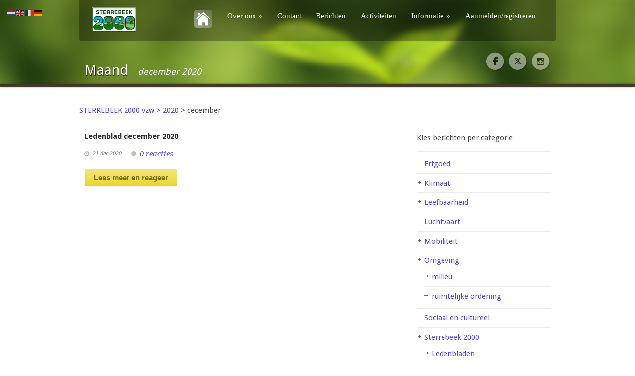

--- FILE ---
content_type: text/html; charset=UTF-8
request_url: https://www.sterrebeek2000.be/2020/12/
body_size: 13409
content:
<!DOCTYPE html>
<!--[if lt IE 7 ]><html class="ie ie6" lang="en"> <![endif]-->
<!--[if IE 7 ]><html class="ie ie7" lang="en"> <![endif]-->
<!--[if IE 8 ]><html class="ie ie8" lang="en"> <![endif]-->
<!--[if (gte IE 9)|!(IE)]><!--><html lang="nl-NL"> <!--<![endif]-->
<head>

	<!-- Basic Page Needs
  ================================================== -->
	<meta charset="utf-8" />
	<title>STERREBEEK 2000 vzw   &raquo; 2020 &raquo; december</title>

	<!--[if lt IE 9]>
		<script src="http://html5shim.googlecode.com/svn/trunk/html5.js"></script>
	<![endif]-->

	<!-- CSS
  ================================================== -->
	<link rel="stylesheet" href="https://www.sterrebeek2000.be/wp-content/themes/greenearth/style.css" type="text/css" />
	
				<meta name="viewport" content="width=device-width, initial-scale=1, maximum-scale=1">
		<link rel="stylesheet" href="https://www.sterrebeek2000.be/wp-content/themes/greenearth/stylesheet/skeleton-responsive.css">
		<link rel="stylesheet" href="https://www.sterrebeek2000.be/wp-content/themes/greenearth/stylesheet/layout-responsive.css">	
		
	<!--[if lt IE 9]>
		<link rel="stylesheet" href="https://www.sterrebeek2000.be/wp-content/themes/greenearth/stylesheet/ie-style.php?path=https://www.sterrebeek2000.be/wp-content/themes/greenearth" type="text/css" media="screen, projection" /> 
	<![endif]-->
	<!--[if IE 7]>
		<link rel="stylesheet" href="https://www.sterrebeek2000.be/wp-content/themes/greenearth/stylesheet/ie7-style.css" /> 
	<![endif]-->	
	
	<!-- Favicon
   ================================================== -->
	
	<!-- Start WP_HEAD
   ================================================== -->
		
	<meta name='robots' content='max-image-preview:large' />
<link rel='dns-prefetch' href='//fonts.googleapis.com' />
<link rel="alternate" type="application/rss+xml" title="STERREBEEK 2000 vzw &raquo; feed" href="https://www.sterrebeek2000.be/feed/" />
<link rel="alternate" type="application/rss+xml" title="STERREBEEK 2000 vzw &raquo; reacties feed" href="https://www.sterrebeek2000.be/comments/feed/" />
<style id='wp-img-auto-sizes-contain-inline-css' type='text/css'>
img:is([sizes=auto i],[sizes^="auto," i]){contain-intrinsic-size:3000px 1500px}
/*# sourceURL=wp-img-auto-sizes-contain-inline-css */
</style>
<link rel='stylesheet' id='style-custom-css' href='https://www.sterrebeek2000.be/wp-content/themes/greenearth/style-custom.php?ver=6.9' type='text/css' media='all' />
<link rel='stylesheet' id='Google-Font-css' href='https://fonts.googleapis.com/css?family=Droid+Sans%3Asubset%3Dlatin%3An%2Ci%2Cb%2Cbi%7CDroid+Serif%3Asubset%3Dlatin%3An%2Ci%2Cb%2Cbi%7C&#038;ver=6.9' type='text/css' media='all' />
<style id='wp-emoji-styles-inline-css' type='text/css'>

	img.wp-smiley, img.emoji {
		display: inline !important;
		border: none !important;
		box-shadow: none !important;
		height: 1em !important;
		width: 1em !important;
		margin: 0 0.07em !important;
		vertical-align: -0.1em !important;
		background: none !important;
		padding: 0 !important;
	}
/*# sourceURL=wp-emoji-styles-inline-css */
</style>
<style id='wp-block-library-inline-css' type='text/css'>
:root{--wp-block-synced-color:#7a00df;--wp-block-synced-color--rgb:122,0,223;--wp-bound-block-color:var(--wp-block-synced-color);--wp-editor-canvas-background:#ddd;--wp-admin-theme-color:#007cba;--wp-admin-theme-color--rgb:0,124,186;--wp-admin-theme-color-darker-10:#006ba1;--wp-admin-theme-color-darker-10--rgb:0,107,160.5;--wp-admin-theme-color-darker-20:#005a87;--wp-admin-theme-color-darker-20--rgb:0,90,135;--wp-admin-border-width-focus:2px}@media (min-resolution:192dpi){:root{--wp-admin-border-width-focus:1.5px}}.wp-element-button{cursor:pointer}:root .has-very-light-gray-background-color{background-color:#eee}:root .has-very-dark-gray-background-color{background-color:#313131}:root .has-very-light-gray-color{color:#eee}:root .has-very-dark-gray-color{color:#313131}:root .has-vivid-green-cyan-to-vivid-cyan-blue-gradient-background{background:linear-gradient(135deg,#00d084,#0693e3)}:root .has-purple-crush-gradient-background{background:linear-gradient(135deg,#34e2e4,#4721fb 50%,#ab1dfe)}:root .has-hazy-dawn-gradient-background{background:linear-gradient(135deg,#faaca8,#dad0ec)}:root .has-subdued-olive-gradient-background{background:linear-gradient(135deg,#fafae1,#67a671)}:root .has-atomic-cream-gradient-background{background:linear-gradient(135deg,#fdd79a,#004a59)}:root .has-nightshade-gradient-background{background:linear-gradient(135deg,#330968,#31cdcf)}:root .has-midnight-gradient-background{background:linear-gradient(135deg,#020381,#2874fc)}:root{--wp--preset--font-size--normal:16px;--wp--preset--font-size--huge:42px}.has-regular-font-size{font-size:1em}.has-larger-font-size{font-size:2.625em}.has-normal-font-size{font-size:var(--wp--preset--font-size--normal)}.has-huge-font-size{font-size:var(--wp--preset--font-size--huge)}.has-text-align-center{text-align:center}.has-text-align-left{text-align:left}.has-text-align-right{text-align:right}.has-fit-text{white-space:nowrap!important}#end-resizable-editor-section{display:none}.aligncenter{clear:both}.items-justified-left{justify-content:flex-start}.items-justified-center{justify-content:center}.items-justified-right{justify-content:flex-end}.items-justified-space-between{justify-content:space-between}.screen-reader-text{border:0;clip-path:inset(50%);height:1px;margin:-1px;overflow:hidden;padding:0;position:absolute;width:1px;word-wrap:normal!important}.screen-reader-text:focus{background-color:#ddd;clip-path:none;color:#444;display:block;font-size:1em;height:auto;left:5px;line-height:normal;padding:15px 23px 14px;text-decoration:none;top:5px;width:auto;z-index:100000}html :where(.has-border-color){border-style:solid}html :where([style*=border-top-color]){border-top-style:solid}html :where([style*=border-right-color]){border-right-style:solid}html :where([style*=border-bottom-color]){border-bottom-style:solid}html :where([style*=border-left-color]){border-left-style:solid}html :where([style*=border-width]){border-style:solid}html :where([style*=border-top-width]){border-top-style:solid}html :where([style*=border-right-width]){border-right-style:solid}html :where([style*=border-bottom-width]){border-bottom-style:solid}html :where([style*=border-left-width]){border-left-style:solid}html :where(img[class*=wp-image-]){height:auto;max-width:100%}:where(figure){margin:0 0 1em}html :where(.is-position-sticky){--wp-admin--admin-bar--position-offset:var(--wp-admin--admin-bar--height,0px)}@media screen and (max-width:600px){html :where(.is-position-sticky){--wp-admin--admin-bar--position-offset:0px}}

/*# sourceURL=wp-block-library-inline-css */
</style><style id='global-styles-inline-css' type='text/css'>
:root{--wp--preset--aspect-ratio--square: 1;--wp--preset--aspect-ratio--4-3: 4/3;--wp--preset--aspect-ratio--3-4: 3/4;--wp--preset--aspect-ratio--3-2: 3/2;--wp--preset--aspect-ratio--2-3: 2/3;--wp--preset--aspect-ratio--16-9: 16/9;--wp--preset--aspect-ratio--9-16: 9/16;--wp--preset--color--black: #000000;--wp--preset--color--cyan-bluish-gray: #abb8c3;--wp--preset--color--white: #ffffff;--wp--preset--color--pale-pink: #f78da7;--wp--preset--color--vivid-red: #cf2e2e;--wp--preset--color--luminous-vivid-orange: #ff6900;--wp--preset--color--luminous-vivid-amber: #fcb900;--wp--preset--color--light-green-cyan: #7bdcb5;--wp--preset--color--vivid-green-cyan: #00d084;--wp--preset--color--pale-cyan-blue: #8ed1fc;--wp--preset--color--vivid-cyan-blue: #0693e3;--wp--preset--color--vivid-purple: #9b51e0;--wp--preset--gradient--vivid-cyan-blue-to-vivid-purple: linear-gradient(135deg,rgb(6,147,227) 0%,rgb(155,81,224) 100%);--wp--preset--gradient--light-green-cyan-to-vivid-green-cyan: linear-gradient(135deg,rgb(122,220,180) 0%,rgb(0,208,130) 100%);--wp--preset--gradient--luminous-vivid-amber-to-luminous-vivid-orange: linear-gradient(135deg,rgb(252,185,0) 0%,rgb(255,105,0) 100%);--wp--preset--gradient--luminous-vivid-orange-to-vivid-red: linear-gradient(135deg,rgb(255,105,0) 0%,rgb(207,46,46) 100%);--wp--preset--gradient--very-light-gray-to-cyan-bluish-gray: linear-gradient(135deg,rgb(238,238,238) 0%,rgb(169,184,195) 100%);--wp--preset--gradient--cool-to-warm-spectrum: linear-gradient(135deg,rgb(74,234,220) 0%,rgb(151,120,209) 20%,rgb(207,42,186) 40%,rgb(238,44,130) 60%,rgb(251,105,98) 80%,rgb(254,248,76) 100%);--wp--preset--gradient--blush-light-purple: linear-gradient(135deg,rgb(255,206,236) 0%,rgb(152,150,240) 100%);--wp--preset--gradient--blush-bordeaux: linear-gradient(135deg,rgb(254,205,165) 0%,rgb(254,45,45) 50%,rgb(107,0,62) 100%);--wp--preset--gradient--luminous-dusk: linear-gradient(135deg,rgb(255,203,112) 0%,rgb(199,81,192) 50%,rgb(65,88,208) 100%);--wp--preset--gradient--pale-ocean: linear-gradient(135deg,rgb(255,245,203) 0%,rgb(182,227,212) 50%,rgb(51,167,181) 100%);--wp--preset--gradient--electric-grass: linear-gradient(135deg,rgb(202,248,128) 0%,rgb(113,206,126) 100%);--wp--preset--gradient--midnight: linear-gradient(135deg,rgb(2,3,129) 0%,rgb(40,116,252) 100%);--wp--preset--font-size--small: 13px;--wp--preset--font-size--medium: 20px;--wp--preset--font-size--large: 36px;--wp--preset--font-size--x-large: 42px;--wp--preset--spacing--20: 0.44rem;--wp--preset--spacing--30: 0.67rem;--wp--preset--spacing--40: 1rem;--wp--preset--spacing--50: 1.5rem;--wp--preset--spacing--60: 2.25rem;--wp--preset--spacing--70: 3.38rem;--wp--preset--spacing--80: 5.06rem;--wp--preset--shadow--natural: 6px 6px 9px rgba(0, 0, 0, 0.2);--wp--preset--shadow--deep: 12px 12px 50px rgba(0, 0, 0, 0.4);--wp--preset--shadow--sharp: 6px 6px 0px rgba(0, 0, 0, 0.2);--wp--preset--shadow--outlined: 6px 6px 0px -3px rgb(255, 255, 255), 6px 6px rgb(0, 0, 0);--wp--preset--shadow--crisp: 6px 6px 0px rgb(0, 0, 0);}:where(.is-layout-flex){gap: 0.5em;}:where(.is-layout-grid){gap: 0.5em;}body .is-layout-flex{display: flex;}.is-layout-flex{flex-wrap: wrap;align-items: center;}.is-layout-flex > :is(*, div){margin: 0;}body .is-layout-grid{display: grid;}.is-layout-grid > :is(*, div){margin: 0;}:where(.wp-block-columns.is-layout-flex){gap: 2em;}:where(.wp-block-columns.is-layout-grid){gap: 2em;}:where(.wp-block-post-template.is-layout-flex){gap: 1.25em;}:where(.wp-block-post-template.is-layout-grid){gap: 1.25em;}.has-black-color{color: var(--wp--preset--color--black) !important;}.has-cyan-bluish-gray-color{color: var(--wp--preset--color--cyan-bluish-gray) !important;}.has-white-color{color: var(--wp--preset--color--white) !important;}.has-pale-pink-color{color: var(--wp--preset--color--pale-pink) !important;}.has-vivid-red-color{color: var(--wp--preset--color--vivid-red) !important;}.has-luminous-vivid-orange-color{color: var(--wp--preset--color--luminous-vivid-orange) !important;}.has-luminous-vivid-amber-color{color: var(--wp--preset--color--luminous-vivid-amber) !important;}.has-light-green-cyan-color{color: var(--wp--preset--color--light-green-cyan) !important;}.has-vivid-green-cyan-color{color: var(--wp--preset--color--vivid-green-cyan) !important;}.has-pale-cyan-blue-color{color: var(--wp--preset--color--pale-cyan-blue) !important;}.has-vivid-cyan-blue-color{color: var(--wp--preset--color--vivid-cyan-blue) !important;}.has-vivid-purple-color{color: var(--wp--preset--color--vivid-purple) !important;}.has-black-background-color{background-color: var(--wp--preset--color--black) !important;}.has-cyan-bluish-gray-background-color{background-color: var(--wp--preset--color--cyan-bluish-gray) !important;}.has-white-background-color{background-color: var(--wp--preset--color--white) !important;}.has-pale-pink-background-color{background-color: var(--wp--preset--color--pale-pink) !important;}.has-vivid-red-background-color{background-color: var(--wp--preset--color--vivid-red) !important;}.has-luminous-vivid-orange-background-color{background-color: var(--wp--preset--color--luminous-vivid-orange) !important;}.has-luminous-vivid-amber-background-color{background-color: var(--wp--preset--color--luminous-vivid-amber) !important;}.has-light-green-cyan-background-color{background-color: var(--wp--preset--color--light-green-cyan) !important;}.has-vivid-green-cyan-background-color{background-color: var(--wp--preset--color--vivid-green-cyan) !important;}.has-pale-cyan-blue-background-color{background-color: var(--wp--preset--color--pale-cyan-blue) !important;}.has-vivid-cyan-blue-background-color{background-color: var(--wp--preset--color--vivid-cyan-blue) !important;}.has-vivid-purple-background-color{background-color: var(--wp--preset--color--vivid-purple) !important;}.has-black-border-color{border-color: var(--wp--preset--color--black) !important;}.has-cyan-bluish-gray-border-color{border-color: var(--wp--preset--color--cyan-bluish-gray) !important;}.has-white-border-color{border-color: var(--wp--preset--color--white) !important;}.has-pale-pink-border-color{border-color: var(--wp--preset--color--pale-pink) !important;}.has-vivid-red-border-color{border-color: var(--wp--preset--color--vivid-red) !important;}.has-luminous-vivid-orange-border-color{border-color: var(--wp--preset--color--luminous-vivid-orange) !important;}.has-luminous-vivid-amber-border-color{border-color: var(--wp--preset--color--luminous-vivid-amber) !important;}.has-light-green-cyan-border-color{border-color: var(--wp--preset--color--light-green-cyan) !important;}.has-vivid-green-cyan-border-color{border-color: var(--wp--preset--color--vivid-green-cyan) !important;}.has-pale-cyan-blue-border-color{border-color: var(--wp--preset--color--pale-cyan-blue) !important;}.has-vivid-cyan-blue-border-color{border-color: var(--wp--preset--color--vivid-cyan-blue) !important;}.has-vivid-purple-border-color{border-color: var(--wp--preset--color--vivid-purple) !important;}.has-vivid-cyan-blue-to-vivid-purple-gradient-background{background: var(--wp--preset--gradient--vivid-cyan-blue-to-vivid-purple) !important;}.has-light-green-cyan-to-vivid-green-cyan-gradient-background{background: var(--wp--preset--gradient--light-green-cyan-to-vivid-green-cyan) !important;}.has-luminous-vivid-amber-to-luminous-vivid-orange-gradient-background{background: var(--wp--preset--gradient--luminous-vivid-amber-to-luminous-vivid-orange) !important;}.has-luminous-vivid-orange-to-vivid-red-gradient-background{background: var(--wp--preset--gradient--luminous-vivid-orange-to-vivid-red) !important;}.has-very-light-gray-to-cyan-bluish-gray-gradient-background{background: var(--wp--preset--gradient--very-light-gray-to-cyan-bluish-gray) !important;}.has-cool-to-warm-spectrum-gradient-background{background: var(--wp--preset--gradient--cool-to-warm-spectrum) !important;}.has-blush-light-purple-gradient-background{background: var(--wp--preset--gradient--blush-light-purple) !important;}.has-blush-bordeaux-gradient-background{background: var(--wp--preset--gradient--blush-bordeaux) !important;}.has-luminous-dusk-gradient-background{background: var(--wp--preset--gradient--luminous-dusk) !important;}.has-pale-ocean-gradient-background{background: var(--wp--preset--gradient--pale-ocean) !important;}.has-electric-grass-gradient-background{background: var(--wp--preset--gradient--electric-grass) !important;}.has-midnight-gradient-background{background: var(--wp--preset--gradient--midnight) !important;}.has-small-font-size{font-size: var(--wp--preset--font-size--small) !important;}.has-medium-font-size{font-size: var(--wp--preset--font-size--medium) !important;}.has-large-font-size{font-size: var(--wp--preset--font-size--large) !important;}.has-x-large-font-size{font-size: var(--wp--preset--font-size--x-large) !important;}
/*# sourceURL=global-styles-inline-css */
</style>

<style id='classic-theme-styles-inline-css' type='text/css'>
/*! This file is auto-generated */
.wp-block-button__link{color:#fff;background-color:#32373c;border-radius:9999px;box-shadow:none;text-decoration:none;padding:calc(.667em + 2px) calc(1.333em + 2px);font-size:1.125em}.wp-block-file__button{background:#32373c;color:#fff;text-decoration:none}
/*# sourceURL=/wp-includes/css/classic-themes.min.css */
</style>
<link rel='stylesheet' id='events-manager-css' href='https://www.sterrebeek2000.be/wp-content/plugins/events-manager/includes/css/events-manager.min.css?ver=7.2.3.1' type='text/css' media='all' />
<style id='events-manager-inline-css' type='text/css'>
body .em { --font-family : inherit; --font-weight : inherit; --font-size : 1em; --line-height : inherit; }
/*# sourceURL=events-manager-inline-css */
</style>
<link rel='stylesheet' id='menu-image-css' href='https://www.sterrebeek2000.be/wp-content/plugins/menu-image/includes/css/menu-image.css?ver=3.13' type='text/css' media='all' />
<link rel='stylesheet' id='dashicons-css' href='https://www.sterrebeek2000.be/wp-includes/css/dashicons.min.css?ver=6.9' type='text/css' media='all' />
<link rel='stylesheet' id='newsletter-css' href='https://www.sterrebeek2000.be/wp-content/plugins/newsletter/style.css?ver=9.1.0' type='text/css' media='all' />
<link rel='stylesheet' id='um_modal-css' href='https://www.sterrebeek2000.be/wp-content/plugins/ultimate-member/assets/css/um-modal.min.css?ver=2.11.1' type='text/css' media='all' />
<link rel='stylesheet' id='um_ui-css' href='https://www.sterrebeek2000.be/wp-content/plugins/ultimate-member/assets/libs/jquery-ui/jquery-ui.min.css?ver=1.13.2' type='text/css' media='all' />
<link rel='stylesheet' id='um_tipsy-css' href='https://www.sterrebeek2000.be/wp-content/plugins/ultimate-member/assets/libs/tipsy/tipsy.min.css?ver=1.0.0a' type='text/css' media='all' />
<link rel='stylesheet' id='um_raty-css' href='https://www.sterrebeek2000.be/wp-content/plugins/ultimate-member/assets/libs/raty/um-raty.min.css?ver=2.6.0' type='text/css' media='all' />
<link rel='stylesheet' id='select2-css' href='https://www.sterrebeek2000.be/wp-content/plugins/ultimate-member/assets/libs/select2/select2.min.css?ver=4.0.13' type='text/css' media='all' />
<link rel='stylesheet' id='um_fileupload-css' href='https://www.sterrebeek2000.be/wp-content/plugins/ultimate-member/assets/css/um-fileupload.min.css?ver=2.11.1' type='text/css' media='all' />
<link rel='stylesheet' id='um_confirm-css' href='https://www.sterrebeek2000.be/wp-content/plugins/ultimate-member/assets/libs/um-confirm/um-confirm.min.css?ver=1.0' type='text/css' media='all' />
<link rel='stylesheet' id='um_datetime-css' href='https://www.sterrebeek2000.be/wp-content/plugins/ultimate-member/assets/libs/pickadate/default.min.css?ver=3.6.2' type='text/css' media='all' />
<link rel='stylesheet' id='um_datetime_date-css' href='https://www.sterrebeek2000.be/wp-content/plugins/ultimate-member/assets/libs/pickadate/default.date.min.css?ver=3.6.2' type='text/css' media='all' />
<link rel='stylesheet' id='um_datetime_time-css' href='https://www.sterrebeek2000.be/wp-content/plugins/ultimate-member/assets/libs/pickadate/default.time.min.css?ver=3.6.2' type='text/css' media='all' />
<link rel='stylesheet' id='um_fonticons_ii-css' href='https://www.sterrebeek2000.be/wp-content/plugins/ultimate-member/assets/libs/legacy/fonticons/fonticons-ii.min.css?ver=2.11.1' type='text/css' media='all' />
<link rel='stylesheet' id='um_fonticons_fa-css' href='https://www.sterrebeek2000.be/wp-content/plugins/ultimate-member/assets/libs/legacy/fonticons/fonticons-fa.min.css?ver=2.11.1' type='text/css' media='all' />
<link rel='stylesheet' id='um_fontawesome-css' href='https://www.sterrebeek2000.be/wp-content/plugins/ultimate-member/assets/css/um-fontawesome.min.css?ver=6.5.2' type='text/css' media='all' />
<link rel='stylesheet' id='um_common-css' href='https://www.sterrebeek2000.be/wp-content/plugins/ultimate-member/assets/css/common.min.css?ver=2.11.1' type='text/css' media='all' />
<link rel='stylesheet' id='um_responsive-css' href='https://www.sterrebeek2000.be/wp-content/plugins/ultimate-member/assets/css/um-responsive.min.css?ver=2.11.1' type='text/css' media='all' />
<link rel='stylesheet' id='um_styles-css' href='https://www.sterrebeek2000.be/wp-content/plugins/ultimate-member/assets/css/um-styles.min.css?ver=2.11.1' type='text/css' media='all' />
<link rel='stylesheet' id='um_crop-css' href='https://www.sterrebeek2000.be/wp-content/plugins/ultimate-member/assets/libs/cropper/cropper.min.css?ver=1.6.1' type='text/css' media='all' />
<link rel='stylesheet' id='um_profile-css' href='https://www.sterrebeek2000.be/wp-content/plugins/ultimate-member/assets/css/um-profile.min.css?ver=2.11.1' type='text/css' media='all' />
<link rel='stylesheet' id='um_account-css' href='https://www.sterrebeek2000.be/wp-content/plugins/ultimate-member/assets/css/um-account.min.css?ver=2.11.1' type='text/css' media='all' />
<link rel='stylesheet' id='um_misc-css' href='https://www.sterrebeek2000.be/wp-content/plugins/ultimate-member/assets/css/um-misc.min.css?ver=2.11.1' type='text/css' media='all' />
<link rel='stylesheet' id='um_default_css-css' href='https://www.sterrebeek2000.be/wp-content/plugins/ultimate-member/assets/css/um-old-default.min.css?ver=2.11.1' type='text/css' media='all' />
<link rel='stylesheet' id='superfish-css' href='https://www.sterrebeek2000.be/wp-content/themes/greenearth/stylesheet/superfish.css?ver=6.9' type='text/css' media='all' />
<link rel='stylesheet' id='prettyPhoto-css' href='https://www.sterrebeek2000.be/wp-content/themes/greenearth/stylesheet/prettyPhoto.css?ver=6.9' type='text/css' media='all' />
<link rel='stylesheet' id='flex-slider-css' href='https://www.sterrebeek2000.be/wp-content/themes/greenearth/stylesheet/flexslider.css?ver=6.9' type='text/css' media='all' />
<script type="text/javascript" src="https://www.sterrebeek2000.be/wp-includes/js/jquery/jquery.min.js?ver=3.7.1" id="jquery-core-js"></script>
<script type="text/javascript" src="https://www.sterrebeek2000.be/wp-includes/js/jquery/jquery-migrate.min.js?ver=3.4.1" id="jquery-migrate-js"></script>
<script type="text/javascript" src="https://www.sterrebeek2000.be/wp-content/themes/greenearth/javascript/cufon.js?ver=1.0" id="Cufon-js"></script>
<script type="text/javascript" src="https://www.sterrebeek2000.be/wp-includes/js/jquery/ui/core.min.js?ver=1.13.3" id="jquery-ui-core-js"></script>
<script type="text/javascript" src="https://www.sterrebeek2000.be/wp-includes/js/jquery/ui/mouse.min.js?ver=1.13.3" id="jquery-ui-mouse-js"></script>
<script type="text/javascript" src="https://www.sterrebeek2000.be/wp-includes/js/jquery/ui/sortable.min.js?ver=1.13.3" id="jquery-ui-sortable-js"></script>
<script type="text/javascript" src="https://www.sterrebeek2000.be/wp-includes/js/jquery/ui/datepicker.min.js?ver=1.13.3" id="jquery-ui-datepicker-js"></script>
<script type="text/javascript" id="jquery-ui-datepicker-js-after">
/* <![CDATA[ */
jQuery(function(jQuery){jQuery.datepicker.setDefaults({"closeText":"Sluiten","currentText":"Vandaag","monthNames":["januari","februari","maart","april","mei","juni","juli","augustus","september","oktober","november","december"],"monthNamesShort":["jan","feb","mrt","apr","mei","jun","jul","aug","sep","okt","nov","dec"],"nextText":"Volgende","prevText":"Vorige","dayNames":["zondag","maandag","dinsdag","woensdag","donderdag","vrijdag","zaterdag"],"dayNamesShort":["zo","ma","di","wo","do","vr","za"],"dayNamesMin":["Z","M","D","W","D","V","Z"],"dateFormat":"dd/mm/yy","firstDay":1,"isRTL":false});});
//# sourceURL=jquery-ui-datepicker-js-after
/* ]]> */
</script>
<script type="text/javascript" src="https://www.sterrebeek2000.be/wp-includes/js/jquery/ui/resizable.min.js?ver=1.13.3" id="jquery-ui-resizable-js"></script>
<script type="text/javascript" src="https://www.sterrebeek2000.be/wp-includes/js/jquery/ui/draggable.min.js?ver=1.13.3" id="jquery-ui-draggable-js"></script>
<script type="text/javascript" src="https://www.sterrebeek2000.be/wp-includes/js/jquery/ui/controlgroup.min.js?ver=1.13.3" id="jquery-ui-controlgroup-js"></script>
<script type="text/javascript" src="https://www.sterrebeek2000.be/wp-includes/js/jquery/ui/checkboxradio.min.js?ver=1.13.3" id="jquery-ui-checkboxradio-js"></script>
<script type="text/javascript" src="https://www.sterrebeek2000.be/wp-includes/js/jquery/ui/button.min.js?ver=1.13.3" id="jquery-ui-button-js"></script>
<script type="text/javascript" src="https://www.sterrebeek2000.be/wp-includes/js/jquery/ui/dialog.min.js?ver=1.13.3" id="jquery-ui-dialog-js"></script>
<script type="text/javascript" id="events-manager-js-extra">
/* <![CDATA[ */
var EM = {"ajaxurl":"https://www.sterrebeek2000.be/wp-admin/admin-ajax.php","locationajaxurl":"https://www.sterrebeek2000.be/wp-admin/admin-ajax.php?action=locations_search","firstDay":"1","locale":"nl","dateFormat":"yy-mm-dd","ui_css":"https://www.sterrebeek2000.be/wp-content/plugins/events-manager/includes/css/jquery-ui/build.min.css","show24hours":"1","is_ssl":"1","autocomplete_limit":"10","calendar":{"breakpoints":{"small":560,"medium":908,"large":false},"month_format":"M Y"},"phone":"","datepicker":{"format":"d/m/Y","locale":"nl"},"search":{"breakpoints":{"small":650,"medium":850,"full":false}},"url":"https://www.sterrebeek2000.be/wp-content/plugins/events-manager","assets":{"input.em-uploader":{"js":{"em-uploader":{"url":"https://www.sterrebeek2000.be/wp-content/plugins/events-manager/includes/js/em-uploader.js?v=7.2.3.1","event":"em_uploader_ready"}}},".em-event-editor":{"js":{"event-editor":{"url":"https://www.sterrebeek2000.be/wp-content/plugins/events-manager/includes/js/events-manager-event-editor.js?v=7.2.3.1","event":"em_event_editor_ready"}},"css":{"event-editor":"https://www.sterrebeek2000.be/wp-content/plugins/events-manager/includes/css/events-manager-event-editor.min.css?v=7.2.3.1"}},".em-recurrence-sets, .em-timezone":{"js":{"luxon":{"url":"luxon/luxon.js?v=7.2.3.1","event":"em_luxon_ready"}}},".em-booking-form, #em-booking-form, .em-booking-recurring, .em-event-booking-form":{"js":{"em-bookings":{"url":"https://www.sterrebeek2000.be/wp-content/plugins/events-manager/includes/js/bookingsform.js?v=7.2.3.1","event":"em_booking_form_js_loaded"}}},"#em-opt-archetypes":{"js":{"archetypes":"https://www.sterrebeek2000.be/wp-content/plugins/events-manager/includes/js/admin-archetype-editor.js?v=7.2.3.1","archetypes_ms":"https://www.sterrebeek2000.be/wp-content/plugins/events-manager/includes/js/admin-archetypes.js?v=7.2.3.1","qs":"qs/qs.js?v=7.2.3.1"}}},"cached":"","bookingInProgress":"Wacht tot de reservering verstuurd is.","tickets_save":"Ticket opslaan","bookingajaxurl":"https://www.sterrebeek2000.be/wp-admin/admin-ajax.php","bookings_export_save":"Exporteer boekingen","bookings_settings_save":"Instellingen opslaan","booking_delete":"Weet je zeker dat je dit wilt verwijderen?","booking_offset":"30","bookings":{"submit_button":{"text":{"default":"Reservering versturen","free":"Reservering versturen","payment":"Reservering versturen","processing":"In verwerking ..."}},"update_listener":""},"bb_full":"Uitverkocht","bb_book":"Reserveer nu","bb_booking":"Reserveren...","bb_booked":"Reservering verstuurd","bb_error":"Reservering Error. Opnieuw proberen?","bb_cancel":"Annuleren","bb_canceling":"Bezig met annuleren...","bb_cancelled":"Geannuleerd","bb_cancel_error":"Geannuleerd Error. Opnieuw proberen?","txt_search":"Zoeken","txt_searching":"Bezig met zoeken...","txt_loading":"Aan het laden..."};
//# sourceURL=events-manager-js-extra
/* ]]> */
</script>
<script type="text/javascript" src="https://www.sterrebeek2000.be/wp-content/plugins/events-manager/includes/js/events-manager.js?ver=7.2.3.1" id="events-manager-js"></script>
<script type="text/javascript" src="https://www.sterrebeek2000.be/wp-content/plugins/events-manager/includes/external/flatpickr/l10n/nl.js?ver=7.2.3.1" id="em-flatpickr-localization-js"></script>
<script type="text/javascript" src="https://www.sterrebeek2000.be/wp-content/plugins/ultimate-member/assets/js/um-gdpr.min.js?ver=2.11.1" id="um-gdpr-js"></script>
<script type="text/javascript" src="https://www.sterrebeek2000.be/wp-content/themes/greenearth/javascript/jquery.fitvids.js?ver=1.0" id="fitvids-js"></script>
<link rel="https://api.w.org/" href="https://www.sterrebeek2000.be/wp-json/" /><link rel="EditURI" type="application/rsd+xml" title="RSD" href="https://www.sterrebeek2000.be/xmlrpc.php?rsd" />
<meta name="generator" content="WordPress 6.9" />
<style type="text/css">.recentcomments a{display:inline !important;padding:0 !important;margin:0 !important;}</style><link rel="icon" href="https://www.sterrebeek2000.be/wp-content/uploads/2020/07/cropped-KLEUR15-36x36.gif" sizes="32x32" />
<link rel="icon" href="https://www.sterrebeek2000.be/wp-content/uploads/2020/07/cropped-KLEUR15-300x300.gif" sizes="192x192" />
<link rel="apple-touch-icon" href="https://www.sterrebeek2000.be/wp-content/uploads/2020/07/cropped-KLEUR15-300x300.gif" />
<meta name="msapplication-TileImage" content="https://www.sterrebeek2000.be/wp-content/uploads/2020/07/cropped-KLEUR15-300x300.gif" />
		<style type="text/css" id="wp-custom-css">
			.blog-thumbnail-author,
.single-thumbnail-author {
    display: none;
}
.single-portfolio .single-port-nav {
    display: none;
}
.mb40 {
    margin-bottom: 10px !important;
}
p, li, a, body {font-size: 15px ! important;}
h2.blog-thumbnail-title a {font-size: 15px ! important;}
div.blog-item-holder .blog-item1 .blog-thumbnail-content {
    font-size: 15px ! important;
}
#text {font-size: 15px! important;}
li {line-height: 20px ! important;}
div.bottom-slider-wrapper{ padding-top: 20px; }


		</style>
			
	<!-- FB Thumbnail
   ================================================== -->
		
</head>
<body class="archive date wp-theme-greenearth locale-nl-nl">
<div class="body-wrapper">
		<div class="header-part-wrapper" style="background: url('https://www.sterrebeek2000.be/wp-content/themes/greenearth/images/default-header.jpg') center 0px repeat-x; min-height: 170px">
		<div class="container navigation-container">
			<div class="header-wrapper">
				
				<!-- Get Logo -->
				<div class="logo-wrapper">
					<a href="https://www.sterrebeek2000.be/"><img src="https://www.sterrebeek2000.be/wp-content/uploads/Website/ST2000_kleur50.jpg" alt=""/></a>				</div>
				
				<!-- Navigation -->
				<div class="navigation-wrapper">
					<div class="responsive-navigation-wrapper">
						<!-- Get Responsive Navigation -->
						<div class="responsive-menu-wrapper"><select id="menu-main" class="menu dropdown-menu"><option value="" class="blank">&#8212; Main Menu &#8212;</option><option class="menu-item menu-item-type-post_type menu-item-object-page menu-item-home menu-item-2413 menu-item-depth-0" value="https://www.sterrebeek2000.be/"><span class="menu-image-title-hide menu-image-title">Welkom</span><img width="36" height="36" src="https://www.sterrebeek2000.be/wp-content/uploads/2020/07/icon-gray-hause-md-36x36.png" class="menu-image menu-image-title-hide" alt="" decoding="async" /></option>
<option class="menu-item menu-item-type-post_type menu-item-object-page menu-item-has-children menu-item-2778 menu-item-depth-0" value="https://www.sterrebeek2000.be/over-ons/">Over ons</option>	<option class="menu-item menu-item-type-post_type menu-item-object-page menu-item-4138 menu-item-depth-1" value="https://www.sterrebeek2000.be/over-ons/">- Over ons</option>
	<option class="menu-item menu-item-type-post_type menu-item-object-page menu-item-4087 menu-item-depth-1" value="https://www.sterrebeek2000.be/wat-doet-sterrebeek-2000-v-z-w/">- Wat doet STERREBEEK 2000 v.z.w. ?</option>
	<option class="menu-item menu-item-type-post_type menu-item-object-page menu-item-4086 menu-item-depth-1" value="https://www.sterrebeek2000.be/ons-bestuur/">- Ons bestuur</option>
	<option class="menu-item menu-item-type-post_type menu-item-object-page menu-item-4085 menu-item-depth-1" value="https://www.sterrebeek2000.be/wil-je-meer-weten-over-ons/">- Wil je meer weten over ons ?</option>
	<option class="menu-item menu-item-type-post_type menu-item-object-page menu-item-4084 menu-item-depth-1" value="https://www.sterrebeek2000.be/kijk-hier-hoe-je-ons-kan-steunen/">- Kijk hier hoe je ons kan steunen</option>
	<option class="menu-item menu-item-type-post_type menu-item-object-page menu-item-4088 menu-item-depth-1" value="https://www.sterrebeek2000.be/lid-worden-doe-je-zo/">- Lid worden doe je zo</option>

<option class="menu-item menu-item-type-post_type menu-item-object-page menu-item-2456 menu-item-depth-0" value="https://www.sterrebeek2000.be/contactnl/">Contact</option>
<option class="menu-item menu-item-type-post_type menu-item-object-page menu-item-2522 menu-item-depth-0" value="https://www.sterrebeek2000.be/alle-berichten/">Berichten</option>
<option class="menu-item menu-item-type-post_type menu-item-object-page menu-item-2760 menu-item-depth-0" value="https://www.sterrebeek2000.be/activiteiten/">Activiteiten</option>
<option class="menu-item menu-item-type-post_type menu-item-object-page menu-item-has-children menu-item-4430 menu-item-depth-0" value="https://www.sterrebeek2000.be/informatie/">Informatie</option>	<option class="menu-item menu-item-type-post_type menu-item-object-page menu-item-3525 menu-item-depth-1" value="https://www.sterrebeek2000.be/informatie/gemeente/">- Gemeente</option>
	<option class="menu-item menu-item-type-post_type menu-item-object-page menu-item-3529 menu-item-depth-1" value="https://www.sterrebeek2000.be/informatie/luchtvaart/">- Luchtvaart</option>

<option class="menu-item menu-item-type-post_type menu-item-object-page menu-item-2619 menu-item-depth-0" value="https://www.sterrebeek2000.be/aanmelden-registreren/">Aanmelden/registreren</option>
</select></div>					</div>
					<div class="main-navigation-wrapper">
						<!-- Get Navigation -->
						<div id="main-superfish-wrapper" class="menu-wrapper"><ul id="menu-main-1" class="sf-menu"><li id="menu-item-2413" class="menu-item menu-item-type-post_type menu-item-object-page menu-item-home menu-item-2413"><a href="https://www.sterrebeek2000.be/" class="menu-image-title-hide menu-image-not-hovered"><span class="menu-image-title-hide menu-image-title">Welkom</span><img width="36" height="36" src="https://www.sterrebeek2000.be/wp-content/uploads/2020/07/icon-gray-hause-md-36x36.png" class="menu-image menu-image-title-hide" alt="" decoding="async" /></a></li>
<li id="menu-item-2778" class="menu-item menu-item-type-post_type menu-item-object-page menu-item-has-children menu-item-2778"><a href="https://www.sterrebeek2000.be/over-ons/">Over ons</a>
<ul class="sub-menu">
	<li id="menu-item-4138" class="menu-item menu-item-type-post_type menu-item-object-page menu-item-4138"><a href="https://www.sterrebeek2000.be/over-ons/">Over ons</a></li>
	<li id="menu-item-4087" class="menu-item menu-item-type-post_type menu-item-object-page menu-item-4087"><a href="https://www.sterrebeek2000.be/wat-doet-sterrebeek-2000-v-z-w/">Wat doet STERREBEEK 2000 v.z.w. ?</a></li>
	<li id="menu-item-4086" class="menu-item menu-item-type-post_type menu-item-object-page menu-item-4086"><a href="https://www.sterrebeek2000.be/ons-bestuur/">Ons bestuur</a></li>
	<li id="menu-item-4085" class="menu-item menu-item-type-post_type menu-item-object-page menu-item-4085"><a href="https://www.sterrebeek2000.be/wil-je-meer-weten-over-ons/">Wil je meer weten over ons ?</a></li>
	<li id="menu-item-4084" class="menu-item menu-item-type-post_type menu-item-object-page menu-item-4084"><a href="https://www.sterrebeek2000.be/kijk-hier-hoe-je-ons-kan-steunen/">Kijk hier hoe je ons kan steunen</a></li>
	<li id="menu-item-4088" class="menu-item menu-item-type-post_type menu-item-object-page menu-item-4088"><a href="https://www.sterrebeek2000.be/lid-worden-doe-je-zo/">Lid worden doe je zo</a></li>
</ul>
</li>
<li id="menu-item-2456" class="menu-item menu-item-type-post_type menu-item-object-page menu-item-2456"><a href="https://www.sterrebeek2000.be/contactnl/">Contact</a></li>
<li id="menu-item-2522" class="menu-item menu-item-type-post_type menu-item-object-page menu-item-2522"><a href="https://www.sterrebeek2000.be/alle-berichten/">Berichten</a></li>
<li id="menu-item-2760" class="menu-item menu-item-type-post_type menu-item-object-page menu-item-2760"><a href="https://www.sterrebeek2000.be/activiteiten/">Activiteiten</a></li>
<li id="menu-item-4430" class="menu-item menu-item-type-post_type menu-item-object-page menu-item-has-children menu-item-4430"><a href="https://www.sterrebeek2000.be/informatie/">Informatie</a>
<ul class="sub-menu">
	<li id="menu-item-3525" class="menu-item menu-item-type-post_type menu-item-object-page menu-item-3525"><a href="https://www.sterrebeek2000.be/informatie/gemeente/">Gemeente</a></li>
	<li id="menu-item-3529" class="menu-item menu-item-type-post_type menu-item-object-page menu-item-3529"><a href="https://www.sterrebeek2000.be/informatie/luchtvaart/">Luchtvaart</a></li>
</ul>
</li>
<li id="menu-item-2619" class="menu-item menu-item-type-post_type menu-item-object-page menu-item-2619"><a href="https://www.sterrebeek2000.be/aanmelden-registreren/">Aanmelden/registreren</a></li>
</ul></div>					</div>
					<div class="clear"></div>
				</div>
				<div class="clear"></div>
				
			</div> <!-- header-wrapper -->
		</div> <!-- container -->
		
		<div class="container page-title-wrapper"><div class="sixteen columns mb0"><h1 class="gdl-page-title gdl-title">Maand</h1><div class="gdl-page-caption">december 2020</div></div></div>	
		<!-- Print Social Icon -->
				<div class="container social-icon-container">
			<div class="social-icon-wrapper ">
				<div class="social-icon"><a href="https://www.facebook.com/sterrebeek2000" target="_blank"><img src="https://www.sterrebeek2000.be/wp-content/themes/greenearth/images/icon/dark/social/facebook.png" alt="facebook"/></a></div><div class="social-icon"><a href="https://twitter.com/intent/follow?original_referer=https%3A%2F%2Fwww.sterrebeek2000.be%2Fdefault.htm&ref_src=twsrc%5Etfw&region=follow_link&screen_name=sterrebeek2000&tw_p=followbutton" target="_blank"><img src="https://www.sterrebeek2000.be/wp-content/themes/greenearth/images/icon/dark/social/twitter.png" alt="twitter"/></a></div><div class="social-icon"><a href="https://www.instagram.com/sterrebeek2000/" target="_blank"><img src="https://www.sterrebeek2000.be/wp-content/themes/greenearth/images/icon/dark/social/instagram.png" alt="instagram"/></a></div>			</div> <!-- Social Icon Wrapper -->	
		</div> <!-- Conatiner -->		
				
	</div> <!-- header-part-wrapper -->
				
	<div class="header-bottom-bar slider-off"></div>
	<div class="content-part-wrapper slider-off">
		<div class="container">
<div class="breadcrumbs" typeof="BreadcrumbList" vocab="https://schema.org/">
<span property="itemListElement" typeof="ListItem"><a property="item" typeof="WebPage" title="Ga naar STERREBEEK 2000 vzw." href="https://www.sterrebeek2000.be" class="home" ><span property="name">STERREBEEK 2000 vzw</span></a><meta property="position" content="1"></span> &gt; <span property="itemListElement" typeof="ListItem"><a property="item" typeof="WebPage" title="Ga naar de 2020 archieven." href="https://www.sterrebeek2000.be/2020/" class="archive date-year" ><span property="name">2020</span></a><meta property="position" content="2"></span> &gt; <span property="itemListElement" typeof="ListItem"><span property="name" class="archive date-month current-item">december</span><meta property="url" content="https://www.sterrebeek2000.be/2020/12/"><meta property="position" content="3"></span></div><br />				<div class="content-wrapper sidebar-included right-sidebar">
		<div class="page-wrapper archive-wrapper">
			<div class='gdl-page-float-left'><div class='gdl-page-item'><div id="blog-item-holder" class="blog-item-holder"><div class="blog-item1 sixteen columns"><div class="blog-thumbnail-context"><h2 class="blog-thumbnail-title post-title-color gdl-title"><a href="https://www.sterrebeek2000.be/ledenblad-december-2020/">Ledenblad december 2020</a></h2><div class="blog-thumbnail-info post-info-color"><div class="blog-thumbnail-date">21 dec 2020 </div><div class="blog-thumbnail-author"> door <a href="https://www.sterrebeek2000.be" title="Bezoek de site van Sterrebeek 2000" rel="author external">Sterrebeek 2000</a></div><div class="blog-thumbnail-comment"><a href="https://www.sterrebeek2000.be/ledenblad-december-2020/#respond">0 reacties</a></div><div class="clear"></div></div><div class="blog-thumbnail-content"></div><a class="gdl-button blog-button" href="https://www.sterrebeek2000.be/ledenblad-december-2020/">Lees meer en reageer</a></div></div><div class="clear"></div></div><div class="clear"></div></div></div><div class='five columns mt10 gdl-right-sidebar'><div class='right-sidebar-wrapper gdl-divider'><div class="custom-sidebar gdl-divider"><h3 class="custom-sidebar-title sidebar-title-color gdl-title">Kies berichten per categorie</h3><div class="divider"></div>
			<ul>
					<li class="cat-item cat-item-49"><a href="https://www.sterrebeek2000.be/category/erfgoed/">Erfgoed</a>
</li>
	<li class="cat-item cat-item-89"><a href="https://www.sterrebeek2000.be/category/klimaat/">Klimaat</a>
</li>
	<li class="cat-item cat-item-78"><a href="https://www.sterrebeek2000.be/category/leefbaarheid/">Leefbaarheid</a>
</li>
	<li class="cat-item cat-item-43"><a href="https://www.sterrebeek2000.be/category/luchtvaart/">Luchtvaart</a>
</li>
	<li class="cat-item cat-item-47"><a href="https://www.sterrebeek2000.be/category/mobiliteit/">Mobiliteit</a>
</li>
	<li class="cat-item cat-item-44"><a href="https://www.sterrebeek2000.be/category/omgeving/">Omgeving</a>
<ul class='children'>
	<li class="cat-item cat-item-46"><a href="https://www.sterrebeek2000.be/category/omgeving/milieu/">milieu</a>
</li>
	<li class="cat-item cat-item-45"><a href="https://www.sterrebeek2000.be/category/omgeving/ruimtelijke-ordening/">ruimtelijke ordening</a>
</li>
</ul>
</li>
	<li class="cat-item cat-item-48"><a href="https://www.sterrebeek2000.be/category/sociaal-en-cultureel/">Sociaal en cultureel</a>
</li>
	<li class="cat-item cat-item-53"><a href="https://www.sterrebeek2000.be/category/sterrebeek-2000/">Sterrebeek 2000</a>
<ul class='children'>
	<li class="cat-item cat-item-55"><a href="https://www.sterrebeek2000.be/category/sterrebeek-2000/ledenbladen/">Ledenbladen</a>
</li>
</ul>
</li>
	<li class="cat-item cat-item-79"><a href="https://www.sterrebeek2000.be/category/verkeer/">Verkeer</a>
</li>
	<li class="cat-item cat-item-42"><a href="https://www.sterrebeek2000.be/category/vlaams/">Vlaams</a>
</li>
			</ul>

			</div><div class="custom-sidebar gdl-divider"><h3 class="custom-sidebar-title sidebar-title-color gdl-title">Kies een kenmerk</h3><div class="divider"></div><div class="tagcloud"><a href="https://www.sterrebeek2000.be/tag/wandelen/" class="tag-cloud-link tag-link-14 tag-link-position-1" style="font-size: 8pt;" aria-label="wandelen (1 item)">wandelen</a>
<a href="https://www.sterrebeek2000.be/tag/winkelen/" class="tag-cloud-link tag-link-64 tag-link-position-2" style="font-size: 8pt;" aria-label="winkelen (1 item)">winkelen</a>
<a href="https://www.sterrebeek2000.be/tag/wonen/" class="tag-cloud-link tag-link-59 tag-link-position-3" style="font-size: 22pt;" aria-label="wonen (2 items)">wonen</a></div>
</div>
		<div class="custom-sidebar gdl-divider">
		<h3 class="custom-sidebar-title sidebar-title-color gdl-title">Recente berichten</h3><div class="divider"></div>
		<ul>
											<li>
					<a href="https://www.sterrebeek2000.be/ledenblad-december-2025/">Ledenblad december 2025</a>
									</li>
											<li>
					<a href="https://www.sterrebeek2000.be/sterrebeek-2000-aanwezig-op-vergadering-van-uecna/">STERREBEEK 2000 aanwezig op vergadering van UECNA</a>
									</li>
											<li>
					<a href="https://www.sterrebeek2000.be/sterrebeek-2000-vraagt-dat-zaventem-heronderhandelt-over-veilige-fietspaden-op-de-n2/">STERREBEEK 2000 vraagt dat Zaventem heronderhandelt over veilige fietspaden op de N2</a>
									</li>
											<li>
					<a href="https://www.sterrebeek2000.be/ledenblad-september-2025/">Ledenblad september 2025</a>
									</li>
											<li>
					<a href="https://www.sterrebeek2000.be/actie-voor-uitfasering-nachtvluchten/">Actie voor uitfasering nachtvluchten</a>
									</li>
					</ul>

		</div><div class='pt30'></div></div></div>			<div class="clear"></div>
		</div>
	</div> <!-- content-wrapper -->

		</div> <!-- container -->
	</div> <!-- content-part-wrapper -->
	<div class="footer-wrapper">
				
					<div class="footer-wrapper-gimmick"></div>
				
		
		<!-- Get Footer Widget -->
					<div class="container mt0">
				<div class="footer-widget-wrapper">
					<div class="one-third column mt0"><div class="custom-sidebar gdl-divider"><h3 class="custom-sidebar-title footer-title-color gdl-title">Zoeken</h3><form method="get" id="searchform" action="https://www.sterrebeek2000.be/">
	<div id="search-text">
		<input type="text" value="" name="s" id="s" autocomplete="off" />
	</div>
	<input type="submit" id="searchsubmit" value="" />
	<br class="clear">
</form>
</div><div class="widget_text custom-sidebar gdl-divider"><h3 class="custom-sidebar-title footer-title-color gdl-title">Privacyverklaring</h3><div class="textwidget custom-html-widget"><a href="https://www.sterrebeek2000.be/privacybeleid"> Lees hier</a>
</div></div><div class="widget_text custom-sidebar gdl-divider"><h3 class="custom-sidebar-title footer-title-color gdl-title">Zetel</h3><div class="textwidget custom-html-widget">Felix Timmermanslaan 24<br>
1933 Sterrebeek</div></div></div><div class="one-third column mt0"><div class="widget_text custom-sidebar gdl-divider"><h3 class="custom-sidebar-title footer-title-color gdl-title">Volg ons op</h3><div class="textwidget custom-html-widget"><p><div class="shortcode-social social-icon"><a href="www.facebook.com/sterrebeek2000"><img class="no-preload" src="https://www.sterrebeek2000.be/wp-content/themes/greenearth/images/icon/dark/social/facebook.png" alt="facebook"></a></div> Facebook <p>
<div class="shortcode-social social-icon"><a href="https://twitter.com/intent/follow?original_referer=https%3A%2F%2Fwww.sterrebeek2000.be%2Fdefault.htm&ref_src=twsrc%5Etfw&region=follow_link&screen_name=sterrebeek2000&tw_p=followbutton"><img class="no-preload" src="https://www.sterrebeek2000.be/wp-content/themes/greenearth/images/icon/dark/social/twitter.png" alt="twitter"></a></div> Twitter</p>
<div class="shortcode-social social-icon"><a href="https://www.instagram.com/sterrebeek2000/"><img class="no-preload" src="https://www.sterrebeek2000.be/wp-content/themes/greenearth/images/icon/dark/social/instagram.png" alt="instagram"></a></div> Instagram </p></div></div><div class="widget_text custom-sidebar gdl-divider"><h3 class="custom-sidebar-title footer-title-color gdl-title">Secretariaat</h3><div class="textwidget custom-html-widget">	p/a Felix Timmermanslaan 24<br>
	1933 Sterrebeek</div></div></div><div class="one-third column mt0"><div class="custom-sidebar gdl-divider"><h3 class="custom-sidebar-title footer-title-color gdl-title">Contact</h3>			<div class="textwidget"><p>Je kan ons contacteren via mail naar</p>
<p>info@sterrebeek2000.be</p>
</div>
		</div></div><div class="display-none mt0"></div>					<div class="clear"></div>
				</div>
			</div> 
				
				
		<!-- Get Copyright Text -->
					<div class="copyright-wrapper">
				<div class="container">					
					<div class="copyright-left">
						© Sterrebeek 2000 vzw  nr. 4444.546.91 RPR Brussel					</div> 
					<div class="copyright-right">
						Website ontwerp Luc Caluwaerts					</div> 
				</div>
				<div class="clear"></div>
			</div>
			</div><!-- footer-wrapper -->

</div> <!-- body-wrapper -->
	

<div id="um_upload_single" style="display:none;"></div>

<div id="um_view_photo" style="display:none;">
	<a href="javascript:void(0);" data-action="um_remove_modal" class="um-modal-close" aria-label="Foto modal bekijken sluiten">
		<i class="um-faicon-times"></i>
	</a>

	<div class="um-modal-body photo">
		<div class="um-modal-photo"></div>
	</div>
</div>
<script type="speculationrules">
{"prefetch":[{"source":"document","where":{"and":[{"href_matches":"/*"},{"not":{"href_matches":["/wp-*.php","/wp-admin/*","/wp-content/uploads/*","/wp-content/*","/wp-content/plugins/*","/wp-content/themes/greenearth/*","/*\\?(.+)"]}},{"not":{"selector_matches":"a[rel~=\"nofollow\"]"}},{"not":{"selector_matches":".no-prefetch, .no-prefetch a"}}]},"eagerness":"conservative"}]}
</script>
		<script type="text/javascript">
			(function() {
				let targetObjectName = 'EM';
				if ( typeof window[targetObjectName] === 'object' && window[targetObjectName] !== null ) {
					Object.assign( window[targetObjectName], []);
				} else {
					console.warn( 'Could not merge extra data: window.' + targetObjectName + ' not found or not an object.' );
				}
			})();
		</script>
		<div class="gtranslate_wrapper" id="gt-wrapper-10060128"></div>	<script>
		var getElementsByClassName=function(a,b,c){if(document.getElementsByClassName){getElementsByClassName=function(a,b,c){c=c||document;var d=c.getElementsByClassName(a),e=b?new RegExp("\\b"+b+"\\b","i"):null,f=[],g;for(var h=0,i=d.length;h<i;h+=1){g=d[h];if(!e||e.test(g.nodeName)){f.push(g)}}return f}}else if(document.evaluate){getElementsByClassName=function(a,b,c){b=b||"*";c=c||document;var d=a.split(" "),e="",f="http://www.w3.org/1999/xhtml",g=document.documentElement.namespaceURI===f?f:null,h=[],i,j;for(var k=0,l=d.length;k<l;k+=1){e+="[contains(concat(' ', @class, ' '), ' "+d[k]+" ')]"}try{i=document.evaluate(".//"+b+e,c,g,0,null)}catch(m){i=document.evaluate(".//"+b+e,c,null,0,null)}while(j=i.iterateNext()){h.push(j)}return h}}else{getElementsByClassName=function(a,b,c){b=b||"*";c=c||document;var d=a.split(" "),e=[],f=b==="*"&&c.all?c.all:c.getElementsByTagName(b),g,h=[],i;for(var j=0,k=d.length;j<k;j+=1){e.push(new RegExp("(^|\\s)"+d[j]+"(\\s|$)"))}for(var l=0,m=f.length;l<m;l+=1){g=f[l];i=false;for(var n=0,o=e.length;n<o;n+=1){i=e[n].test(g.className);if(!i){break}}if(i){h.push(g)}}return h}}return getElementsByClassName(a,b,c)},
			dropdowns = getElementsByClassName( 'dropdown-menu' );
		for ( i=0; i<dropdowns.length; i++ )
			dropdowns[i].onchange = function(){ if ( this.value != '' ) window.location.href = this.value; }
	</script>
	<script type="text/javascript" src="https://www.sterrebeek2000.be/wp-content/themes/greenearth/javascript/cufon/Merriweather_400.font.js?ver=1.0" id="Merriweather Cufon-js"></script>
<script type="text/javascript" id="newsletter-js-extra">
/* <![CDATA[ */
var newsletter_data = {"action_url":"https://www.sterrebeek2000.be/wp-admin/admin-ajax.php"};
//# sourceURL=newsletter-js-extra
/* ]]> */
</script>
<script type="text/javascript" src="https://www.sterrebeek2000.be/wp-content/plugins/newsletter/main.js?ver=9.1.0" id="newsletter-js"></script>
<script type="text/javascript" src="https://www.sterrebeek2000.be/wp-includes/js/underscore.min.js?ver=1.13.7" id="underscore-js"></script>
<script type="text/javascript" id="wp-util-js-extra">
/* <![CDATA[ */
var _wpUtilSettings = {"ajax":{"url":"/wp-admin/admin-ajax.php"}};
//# sourceURL=wp-util-js-extra
/* ]]> */
</script>
<script type="text/javascript" src="https://www.sterrebeek2000.be/wp-includes/js/wp-util.min.js?ver=6.9" id="wp-util-js"></script>
<script type="text/javascript" src="https://www.sterrebeek2000.be/wp-includes/js/dist/hooks.min.js?ver=dd5603f07f9220ed27f1" id="wp-hooks-js"></script>
<script type="text/javascript" src="https://www.sterrebeek2000.be/wp-includes/js/dist/i18n.min.js?ver=c26c3dc7bed366793375" id="wp-i18n-js"></script>
<script type="text/javascript" id="wp-i18n-js-after">
/* <![CDATA[ */
wp.i18n.setLocaleData( { 'text direction\u0004ltr': [ 'ltr' ] } );
//# sourceURL=wp-i18n-js-after
/* ]]> */
</script>
<script type="text/javascript" src="https://www.sterrebeek2000.be/wp-content/plugins/ultimate-member/assets/libs/tipsy/tipsy.min.js?ver=1.0.0a" id="um_tipsy-js"></script>
<script type="text/javascript" src="https://www.sterrebeek2000.be/wp-content/plugins/ultimate-member/assets/libs/um-confirm/um-confirm.min.js?ver=1.0" id="um_confirm-js"></script>
<script type="text/javascript" src="https://www.sterrebeek2000.be/wp-content/plugins/ultimate-member/assets/libs/pickadate/picker.min.js?ver=3.6.2" id="um_datetime-js"></script>
<script type="text/javascript" src="https://www.sterrebeek2000.be/wp-content/plugins/ultimate-member/assets/libs/pickadate/picker.date.min.js?ver=3.6.2" id="um_datetime_date-js"></script>
<script type="text/javascript" src="https://www.sterrebeek2000.be/wp-content/plugins/ultimate-member/assets/libs/pickadate/picker.time.min.js?ver=3.6.2" id="um_datetime_time-js"></script>
<script type="text/javascript" src="https://www.sterrebeek2000.be/wp-content/plugins/ultimate-member/assets/libs/pickadate/translations/nl_NL.min.js?ver=3.6.2" id="um_datetime_locale-js"></script>
<script type="text/javascript" id="um_common-js-extra">
/* <![CDATA[ */
var um_common_variables = {"locale":"nl_NL"};
var um_common_variables = {"locale":"nl_NL"};
//# sourceURL=um_common-js-extra
/* ]]> */
</script>
<script type="text/javascript" src="https://www.sterrebeek2000.be/wp-content/plugins/ultimate-member/assets/js/common.min.js?ver=2.11.1" id="um_common-js"></script>
<script type="text/javascript" src="https://www.sterrebeek2000.be/wp-content/plugins/ultimate-member/assets/libs/cropper/cropper.min.js?ver=1.6.1" id="um_crop-js"></script>
<script type="text/javascript" id="um_frontend_common-js-extra">
/* <![CDATA[ */
var um_frontend_common_variables = [];
//# sourceURL=um_frontend_common-js-extra
/* ]]> */
</script>
<script type="text/javascript" src="https://www.sterrebeek2000.be/wp-content/plugins/ultimate-member/assets/js/common-frontend.min.js?ver=2.11.1" id="um_frontend_common-js"></script>
<script type="text/javascript" src="https://www.sterrebeek2000.be/wp-content/plugins/ultimate-member/assets/js/um-modal.min.js?ver=2.11.1" id="um_modal-js"></script>
<script type="text/javascript" src="https://www.sterrebeek2000.be/wp-content/plugins/ultimate-member/assets/libs/jquery-form/jquery-form.min.js?ver=2.11.1" id="um_jquery_form-js"></script>
<script type="text/javascript" src="https://www.sterrebeek2000.be/wp-content/plugins/ultimate-member/assets/libs/fileupload/fileupload.js?ver=2.11.1" id="um_fileupload-js"></script>
<script type="text/javascript" src="https://www.sterrebeek2000.be/wp-content/plugins/ultimate-member/assets/js/um-functions.min.js?ver=2.11.1" id="um_functions-js"></script>
<script type="text/javascript" src="https://www.sterrebeek2000.be/wp-content/plugins/ultimate-member/assets/js/um-responsive.min.js?ver=2.11.1" id="um_responsive-js"></script>
<script type="text/javascript" src="https://www.sterrebeek2000.be/wp-content/plugins/ultimate-member/assets/js/um-conditional.min.js?ver=2.11.1" id="um_conditional-js"></script>
<script type="text/javascript" src="https://www.sterrebeek2000.be/wp-content/plugins/ultimate-member/assets/libs/select2/select2.full.min.js?ver=4.0.13" id="select2-js"></script>
<script type="text/javascript" src="https://www.sterrebeek2000.be/wp-content/plugins/ultimate-member/assets/libs/select2/i18n/nl.js?ver=4.0.13" id="um_select2_locale-js"></script>
<script type="text/javascript" id="um_raty-js-translations">
/* <![CDATA[ */
( function( domain, translations ) {
	var localeData = translations.locale_data[ domain ] || translations.locale_data.messages;
	localeData[""].domain = domain;
	wp.i18n.setLocaleData( localeData, domain );
} )( "ultimate-member", {"translation-revision-date":"2025-12-30 09:24:32+0000","generator":"GlotPress\/4.0.3","domain":"messages","locale_data":{"messages":{"":{"domain":"messages","plural-forms":"nplurals=2; plural=n != 1;","lang":"nl"},"Not rated yet!":["Nog niet gewaardeerd!"],"Cancel this rating!":["Annuleer deze waardering!"]}},"comment":{"reference":"assets\/libs\/raty\/um-raty.js"}} );
//# sourceURL=um_raty-js-translations
/* ]]> */
</script>
<script type="text/javascript" src="https://www.sterrebeek2000.be/wp-content/plugins/ultimate-member/assets/libs/raty/um-raty.min.js?ver=2.6.0" id="um_raty-js"></script>
<script type="text/javascript" id="um_scripts-js-extra">
/* <![CDATA[ */
var um_scripts = {"max_upload_size":"1342177280","nonce":"d36d36a7ba"};
//# sourceURL=um_scripts-js-extra
/* ]]> */
</script>
<script type="text/javascript" src="https://www.sterrebeek2000.be/wp-content/plugins/ultimate-member/assets/js/um-scripts.min.js?ver=2.11.1" id="um_scripts-js"></script>
<script type="text/javascript" id="um_profile-js-translations">
/* <![CDATA[ */
( function( domain, translations ) {
	var localeData = translations.locale_data[ domain ] || translations.locale_data.messages;
	localeData[""].domain = domain;
	wp.i18n.setLocaleData( localeData, domain );
} )( "ultimate-member", {"translation-revision-date":"2025-12-30 09:24:32+0000","generator":"GlotPress\/4.0.3","domain":"messages","locale_data":{"messages":{"":{"domain":"messages","plural-forms":"nplurals=2; plural=n != 1;","lang":"nl"},"Are you sure that you want to delete this user?":["Weet je zeker dat je deze gebruiker wil verwijderen?"],"Upload a cover photo":["Upload een omslagfoto"]}},"comment":{"reference":"assets\/js\/um-profile.js"}} );
//# sourceURL=um_profile-js-translations
/* ]]> */
</script>
<script type="text/javascript" src="https://www.sterrebeek2000.be/wp-content/plugins/ultimate-member/assets/js/um-profile.min.js?ver=2.11.1" id="um_profile-js"></script>
<script type="text/javascript" src="https://www.sterrebeek2000.be/wp-content/plugins/ultimate-member/assets/js/um-account.min.js?ver=2.11.1" id="um_account-js"></script>
<script type="text/javascript" src="https://www.sterrebeek2000.be/wp-content/themes/greenearth/javascript/superfish.js?ver=1.0" id="superfish-js"></script>
<script type="text/javascript" src="https://www.sterrebeek2000.be/wp-content/themes/greenearth/javascript/supersub.js?ver=1.0" id="supersub-js"></script>
<script type="text/javascript" src="https://www.sterrebeek2000.be/wp-content/themes/greenearth/javascript/hoverIntent.js?ver=1.0" id="hover-intent-js"></script>
<script type="text/javascript" src="https://www.sterrebeek2000.be/wp-content/themes/greenearth/javascript/gdl-scripts.js?ver=1.0" id="gdl-scripts-js"></script>
<script type="text/javascript" src="https://www.sterrebeek2000.be/wp-content/themes/greenearth/javascript/jquery.easing.js?ver=1.0" id="easing-js"></script>
<script type="text/javascript" src="https://www.sterrebeek2000.be/wp-content/themes/greenearth/javascript/jquery.prettyPhoto.js?ver=1.0" id="prettyPhoto-js"></script>
<script type="text/javascript" id="flex-slider-js-extra">
/* <![CDATA[ */
var FLEX = {"animation":"fade","pauseOnHover":"disable","controlNav":"enable","directionNav":"enable","animationDuration":"600","slideshowSpeed":"4000","pauseOnAction":"disable","controlsContainer":".flexslider"};
//# sourceURL=flex-slider-js-extra
/* ]]> */
</script>
<script type="text/javascript" src="https://www.sterrebeek2000.be/wp-content/themes/greenearth/javascript/jquery.flexslider.js?ver=1.0" id="flex-slider-js"></script>
<script type="text/javascript" id="gt_widget_script_10060128-js-before">
/* <![CDATA[ */
window.gtranslateSettings = /* document.write */ window.gtranslateSettings || {};window.gtranslateSettings['10060128'] = {"default_language":"nl","languages":["nl","en","fr","de"],"url_structure":"none","native_language_names":1,"flag_style":"2d","flag_size":16,"wrapper_selector":"#gt-wrapper-10060128","alt_flags":[],"horizontal_position":"left","vertical_position":"top","flags_location":"\/wp-content\/plugins\/gtranslate\/flags\/"};
//# sourceURL=gt_widget_script_10060128-js-before
/* ]]> */
</script><script src="https://www.sterrebeek2000.be/wp-content/plugins/gtranslate/js/flags.js?ver=6.9" data-no-optimize="1" data-no-minify="1" data-gt-orig-url="/2020/12/" data-gt-orig-domain="www.sterrebeek2000.be" data-gt-widget-id="10060128" defer></script><script id="wp-emoji-settings" type="application/json">
{"baseUrl":"https://s.w.org/images/core/emoji/17.0.2/72x72/","ext":".png","svgUrl":"https://s.w.org/images/core/emoji/17.0.2/svg/","svgExt":".svg","source":{"concatemoji":"https://www.sterrebeek2000.be/wp-includes/js/wp-emoji-release.min.js?ver=6.9"}}
</script>
<script type="module">
/* <![CDATA[ */
/*! This file is auto-generated */
const a=JSON.parse(document.getElementById("wp-emoji-settings").textContent),o=(window._wpemojiSettings=a,"wpEmojiSettingsSupports"),s=["flag","emoji"];function i(e){try{var t={supportTests:e,timestamp:(new Date).valueOf()};sessionStorage.setItem(o,JSON.stringify(t))}catch(e){}}function c(e,t,n){e.clearRect(0,0,e.canvas.width,e.canvas.height),e.fillText(t,0,0);t=new Uint32Array(e.getImageData(0,0,e.canvas.width,e.canvas.height).data);e.clearRect(0,0,e.canvas.width,e.canvas.height),e.fillText(n,0,0);const a=new Uint32Array(e.getImageData(0,0,e.canvas.width,e.canvas.height).data);return t.every((e,t)=>e===a[t])}function p(e,t){e.clearRect(0,0,e.canvas.width,e.canvas.height),e.fillText(t,0,0);var n=e.getImageData(16,16,1,1);for(let e=0;e<n.data.length;e++)if(0!==n.data[e])return!1;return!0}function u(e,t,n,a){switch(t){case"flag":return n(e,"\ud83c\udff3\ufe0f\u200d\u26a7\ufe0f","\ud83c\udff3\ufe0f\u200b\u26a7\ufe0f")?!1:!n(e,"\ud83c\udde8\ud83c\uddf6","\ud83c\udde8\u200b\ud83c\uddf6")&&!n(e,"\ud83c\udff4\udb40\udc67\udb40\udc62\udb40\udc65\udb40\udc6e\udb40\udc67\udb40\udc7f","\ud83c\udff4\u200b\udb40\udc67\u200b\udb40\udc62\u200b\udb40\udc65\u200b\udb40\udc6e\u200b\udb40\udc67\u200b\udb40\udc7f");case"emoji":return!a(e,"\ud83e\u1fac8")}return!1}function f(e,t,n,a){let r;const o=(r="undefined"!=typeof WorkerGlobalScope&&self instanceof WorkerGlobalScope?new OffscreenCanvas(300,150):document.createElement("canvas")).getContext("2d",{willReadFrequently:!0}),s=(o.textBaseline="top",o.font="600 32px Arial",{});return e.forEach(e=>{s[e]=t(o,e,n,a)}),s}function r(e){var t=document.createElement("script");t.src=e,t.defer=!0,document.head.appendChild(t)}a.supports={everything:!0,everythingExceptFlag:!0},new Promise(t=>{let n=function(){try{var e=JSON.parse(sessionStorage.getItem(o));if("object"==typeof e&&"number"==typeof e.timestamp&&(new Date).valueOf()<e.timestamp+604800&&"object"==typeof e.supportTests)return e.supportTests}catch(e){}return null}();if(!n){if("undefined"!=typeof Worker&&"undefined"!=typeof OffscreenCanvas&&"undefined"!=typeof URL&&URL.createObjectURL&&"undefined"!=typeof Blob)try{var e="postMessage("+f.toString()+"("+[JSON.stringify(s),u.toString(),c.toString(),p.toString()].join(",")+"));",a=new Blob([e],{type:"text/javascript"});const r=new Worker(URL.createObjectURL(a),{name:"wpTestEmojiSupports"});return void(r.onmessage=e=>{i(n=e.data),r.terminate(),t(n)})}catch(e){}i(n=f(s,u,c,p))}t(n)}).then(e=>{for(const n in e)a.supports[n]=e[n],a.supports.everything=a.supports.everything&&a.supports[n],"flag"!==n&&(a.supports.everythingExceptFlag=a.supports.everythingExceptFlag&&a.supports[n]);var t;a.supports.everythingExceptFlag=a.supports.everythingExceptFlag&&!a.supports.flag,a.supports.everything||((t=a.source||{}).concatemoji?r(t.concatemoji):t.wpemoji&&t.twemoji&&(r(t.twemoji),r(t.wpemoji)))});
//# sourceURL=https://www.sterrebeek2000.be/wp-includes/js/wp-emoji-loader.min.js
/* ]]> */
</script>

<script type="text/javascript"> 	
	jQuery(document).ready(function(){
	jQuery('.gdl-slider-font').not('.nivo-caption').each(function(){if(jQuery(this).hasClass('custom-slider-caption-wrapper')){var text_shadow = jQuery(this).find('.custom-slider-title').children().css('text-shadow');Cufon.replace(jQuery(this).find('.custom-slider-title'), {fontFamily: 'Merriweather Cufon' , hover: true, textShadow: text_shadow});Cufon.replace(jQuery(this).find('.custom-slider-caption').children().children().not('.no-cufon'), {fontFamily: 'Merriweather Cufon' , hover: true});}else{Cufon.replace(jQuery(this), {fontFamily: 'Merriweather Cufon' , hover: true});}});});</script>

</body>
</html>

--- FILE ---
content_type: text/css;;charset=UTF-8
request_url: https://www.sterrebeek2000.be/wp-content/themes/greenearth/style-custom.php?ver=6.9
body_size: 2459
content:
/* Logo / Navigation
   ================================= */
.logo-wrapper{ 
	margin-top: 15px;
	margin-left: 25px;
	margin-bottom: 12px;
}  
.main-navigation-wrapper{ 
	margin-top: 13px;
	margin-right: 25px;
} 
  
/* Social Network
   ================================= */
.social-icon-wrapper{
	bottom: 27px;
}
   
/* Font Size
   ================================= */
h1{
	font-size: 30px;
}
h2{
	font-size: 25px;
}
h3{
	font-size: 20px;
}
h4{
	font-size: 18px;
}
h5{
	font-size: 16px;
}
h6{
	font-size: 15px;
}

/* Element Color
   ================================= */
   
html{
	background-color: #ffffff;
}
div.divider{
	border-color: #ececec;
}

/* Font Family 
  ================================= */
body{
	font-family: "Droid Sans";
}
.gdl-slider-font{
	font-family: "Merriweather Cufon";
}
h1, h2, h3, h4, h5, h6, .gdl-title{
	font-family: "Droid Sans";
}
h1.stunning-text-title{
	font-family: "Droid Sans";
	color: #333333;
}
.stunning-text-caption{
	color: #666666;
}
.stunning-text-caption span{
	;
	background: #f3f3f3;
	
	-moz-box-shadow: 15px 0 0 #f3f3f3, -15px 0 0 #f3f3f3;
	-webkit-box-shadow: 15px 0 0 #f3f3f3, -15px 0 0 #f3f3f3;
	box-shadow: 15px 0 0 #f3f3f3, -15px 0 0 #f3f3f3;
}

.gdl-page-caption{
	font-family: "Droid Sans";
}

span.comment-date, a.column-service-read-more, div.testimonial-widget .testimonial-author-position,
div.single-thumbnail-info, div.single-port-info, div.blog-thumbnail-info,
div.blog-item-holder .blog-item0 .blog-thumbnail-date, ul.twitter-item li a,
div.custom-sidebar #twitter_update_list, div.custom-sidebar  .recent-post-widget-date,
div.custom-sidebar  .recent-post-widget-comment-num,
div.custom-sidebar .error{ font-family: "Droid Serif"; }

div.navigation-wrapper .sf-menu li li{ font-family: "Droid Sans"; }
/* Font Color
   ================================= */
body{
	color: #494949 !important;
}
.footer-wrapper a{
	color: #ffffff;
}
a{
	color: #5041f2;
}
.gdl-link-title{
	color: #5041f2 !important;
}
a:hover{
	color: #8a8a8a;
}
.footer-wrapper a:hover{
	color: #cfcfcf;
}
.gdl-slider-title{
	color: #ffffff !important;
}  
.gdl-slider-caption, .nivo-caption{
	color: #b5b5b5 !important;
}  
h1, h2, h3, h4, h5, h6, .title-color{
	color: #494949;
}
.header-title-wrapper{
	background-color: #f3f3f3 !important;
}
.sidebar-title-color{
	color: #494949 !important;
}
.gdl-page-title{
	text-shadow: 1px 2px #2b360e !important;
	color: #ffffff !important;
}
.gdl-page-caption{
	color: #ffffff !important;
}
.gdl-blog-info-title{
	color: #303030 !important;
}

/* Post/Port Color
   ================================= */
   
.port-title-color,
.port-title-color a{
	color: #303030 !important;
}
.port-title-color a:hover{
	color: #4d4d4d !important;
}
ul#portfolio-item-filter{
	background-color: #f5f5f5 !important;
}
ul#portfolio-item-filter,
ul#portfolio-item-filter a{
	color: #838383 !important;
}
ul#portfolio-item-filter a:hover{
	color: #1c1c1c !important;
}
ul#portfolio-item-filter a.active{
	color: #1c1c1c !important;
}
.post-title-color{
	color: #303030 !important;
}
.post-title-color a:hover{
	color: #4d4d4d !important;
}
div.custom-sidebar #twitter_update_list, .blog-item0 .post-info-color a,
.post-info-color, div.custom-sidebar #twitter_update_list{
	color: #7b7b7b !important;
}

div.pagination a{ background-color: #f9f9f9; }

.about-author-wrapper{
	background-color: #f9f9f9 !important;
}

/* Column Service
   ================================= */
h2.column-service-title{
	color: #ef7f2c !important;
}

/* Footer Color
   ================================= */
div.footer-wrapper-gimmick{
	background: #43392b;
}
.footer-widget-wrapper .custom-sidebar-title{ 
	color: #ffffff !important;
}
.footer-wrapper{ 
	background-color: #2f261a !important;
}
.footer-wrapper .gdl-divider,
.footer-wrapper .custom-sidebar.gdl-divider div,
.footer-wrapper .custom-sidebar.gdl-divider ul li{
	border-color: #3f362a !important;
}
.footer-wrapper, .footer-wrapper table th{
	color: #cfc2ae !important;
}
.footer-wrapper .post-info-color, .footer-wrapper div.custom-sidebar #twitter_update_list{
	color: #aba395 !important;
}
div.footer-wrapper div.contact-form-wrapper input[type="text"], 
div.footer-wrapper div.contact-form-wrapper input[type="password"], 
div.footer-wrapper div.contact-form-wrapper textarea, 
div.footer-wrapper div.custom-sidebar #search-text input[type="text"], 
div.footer-wrapper div.custom-sidebar .contact-widget-whole input, 
div.footer-wrapper div.custom-sidebar .contact-widget-whole textarea {
	color: #2f261a !important; 
	background-color: #ccc2b6 !important;
	border: 1px solid #ccc2b6 !important;
}
div.footer-wrapper a.button, div.footer-wrapper button, div.footer-wrapper button:hover {
	color: #8f8982 !important; 
	background-color: #423626 !important;
}
div.copyright-wrapper{ 
	background-color: #1f1911 !important; 
	color: #808080 !important;
}

/* Twitter
   ================================= */
.twitter-content, .twitter-content a{ 
	color: #898989 !important;
}
.twitter-date{
	color: #464646 !important;
}
/* Divider Color
   ================================= */
.scroll-top{ 
	color: #7c7c7c !important;
}
.gdl-divider,
.custom-sidebar.gdl-divider div,
.custom-sidebar.gdl-divider .custom-sidebar-title,
.custom-sidebar.gdl-divider ul li{
	border-color: #ececec !important;
}
table th{
	color: #666666;
	background-color: #f7f7f7;
}
table, table tr, table tr td, table tr th{
	border-color: #e5e5e5;
}

/* Testimonial Color
   ================================= */
.testimonial-content{
	color: #aaaaaa !important;
}
.testimonial-author-name{
	color: #000000 !important;
}
.testimonial-author-position{
	color: #7f7f7f !important;
}

/* Tabs Color
   ================================= */
ul.tabs{
	border-color: #dddddd !important;
}
ul.tabs li a {
	color: #666666 !important;
	background-color: #f5f5f5 !important;
	border-color: #dddddd !important;
}
ul.tabs li a.active {
	color: #111111 !important;
	background-color: #cff26f !important;
}

/* Featured Media
   ================================= */
h3.feature-media-title{ 
	color: #202020 !important;
}
div.feature-media-caption{ 
	color: #858585 !important;
}   
div.feature-media-content{ 
	color: #828282 !important;
}   

/* Header Color
   ================================= */
div.header-bottom-bar.slider-off{
	background-color: #43392b;
}  
div.bottom-slider-top-bar,
div.header-bottom-bar{
	background-color: #43392b;
}   
div.bottom-slider-wrapper{
	background-color: #2d2418;
}   
div.bottom-slider-wrapper h1, div.bottom-slider-wrapper h2, div.bottom-slider-wrapper h3,
div.bottom-slider-wrapper h4, div.bottom-slider-wrapper h5, div.bottom-slider-wrapper h6{
	color: #ffffff;
}
div.bottom-slider-wrapper{
	color: #b5ab9e;
}
div.bottom-slider-wrapper a{
	color: #ffffff;
}
div.bottom-slider-wrapper a:hover{
	color: #ffffff;
}
/* Navigation Color
   ================================= */
.navigation-wrapper .sf-menu li a{
	color: #ffffff !important;
}
.navigation-wrapper .sf-menu ul a,
.navigation-wrapper .sf-menu .current-menu-ancestor ul a,
.navigation-wrapper .sf-menu .current-menu-item ul a{
	color: #e6e6e6 !important;
}
.navigation-wrapper .sf-menu ul a:focus,
.navigation-wrapper .sf-menu ul a:active,
.navigation-wrapper .sf-menu ul a:hover,
.navigation-wrapper .sf-menu .current-menu-item ul a:focus,
.navigation-wrapper .sf-menu .current-menu-item ul a:active,
.navigation-wrapper .sf-menu .current-menu-item ul a:hover{
	color: #999999 !important;
}
.navigation-wrapper .sf-menu a:focus, 
.navigation-wrapper .sf-menu a:hover, 
.navigation-wrapper .sf-menu a:active{
	color: #d4d4d4 !important;
} 
.navigation-wrapper .sf-menu .current-menu-ancestor a,
.navigation-wrapper .sf-menu .current-menu-item a {
	color: #ffffff !important;
}
.navigation-wrapper .sf-menu ul .current-menu-ancestor a,
.navigation-wrapper .sf-menu ul .current-menu-item a {
	color: #999999 !important;
}


/* Button Color
   ================================= */
a.button, button, input[type="submit"], input[type="reset"], input[type="button"],
a.gdl-button{
	background-color: #e9d424;
	color: #786d14;
}

a.button:hover, button:hover, input[type="submit"]:hover, input[type="reset"]:hover, input[type="button"]:hover,
a.gdl-button:hover{
	color: #786d14;
}
   
/* Price Item
   ================================= */   
div.gdl-price-item .gdl-divider{ 
	border-color: #ececec !important;
}
div.gdl-price-item .price-title{
	background-color: #e9e9e9 !important;
	color: #3a3a3a !important;
}
div.gdl-price-item .price-item.active .price-title{ 
	background-color: #5f5f5f !important;
	color: #ffffff !important;
}
div.gdl-price-item .price-tag{
	color: #3a3a3a !important;
}
div.gdl-price-item .price-item.active .price-tag{
		color: #ef7f2c !important;
}
div.gdl-price-item .price-item.active{
	border-top: 1px solid #ef7f2c !important;
}
/* Contact Form
   ================================= */
div.contact-form-wrapper input[type="text"], 
div.contact-form-wrapper input[type="password"],
div.contact-form-wrapper textarea,
div.custom-sidebar #search-text input[type="text"],
div.custom-sidebar .contact-widget-whole input, 
div.comment-wrapper input[type="text"], input[type="password"], div.comment-wrapper textarea,
div.custom-sidebar .contact-widget-whole textarea,
span.wpcf7-form-control-wrap input[type="text"], 
span.wpcf7-form-control-wrap input[type="password"], 
span.wpcf7-form-control-wrap textarea{
	color: #888888;
	background-color: #ffffff;
	border: 1px solid #cfcfcf;

	-webkit-box-shadow: #ececec 0px 1px 4px inset, #f8f8f8 -5px -5px 0px 0px, #f8f8f8 5px 5px 0px 0px, #f8f8f8 5px 0px 0px 0px, #f8f8f8 0px 5px 0px 0px, #f8f8f8 5px -5px 0px 0px, #f8f8f8 -5px 5px 0px 0px;
	box-shadow: #ececec 0px 1px 4px inset, #f8f8f8 -5px -5px 0px 0px, #f8f8f8 5px 5px 0px 0px, #f8f8f8 5px 0px 0px 0px, #f8f8f8 0px 5px 0px 0px, #f8f8f8 5px -5px 0px 0px, #f8f8f8 -5px 5px 0px 0px;
}

/* Icon Type (dark/light)
   ================================= */

div.single-port-next-nav .right-arrow{ background: url('https://www.sterrebeek2000.be/wp-content/themes/greenearth/images/icon/dark/arrow-right.png') no-repeat; }
div.single-port-prev-nav .left-arrow{ background: url('https://www.sterrebeek2000.be/wp-content/themes/greenearth/images/icon/dark/arrow-left.png') no-repeat; }

div.single-thumbnail-author,
div.archive-wrapper .blog-item .blog-thumbnail-author,
div.blog-item-holder .blog-item1 .blog-thumbnail-author,
div.blog-item-holder .blog-item2 .blog-thumbnail-author{ background: url('https://www.sterrebeek2000.be/wp-content/themes/greenearth/images/icon/dark/author.png') no-repeat 0px 2px; }

div.single-thumbnail-date,
div.custom-sidebar .recent-post-widget-date,
div.archive-wrapper .blog-item .blog-thumbnail-date,
div.blog-item-holder .blog-item1 .blog-thumbnail-date,
div.blog-item-holder .blog-item2 .blog-thumbnail-date{ background: url('https://www.sterrebeek2000.be/wp-content/themes/greenearth/images/icon/dark/calendar.png') no-repeat 0px 3px; }

div.single-thumbnail-comment,
div.archive-wrapper .blog-item .blog-thumbnail-comment,
div.blog-item-holder .blog-item1 .blog-thumbnail-comment,
div.blog-item-holder .blog-item2 .blog-thumbnail-comment,
div.custom-sidebar .recent-post-widget-comment-num{ background: url('https://www.sterrebeek2000.be/wp-content/themes/greenearth/images/icon/dark/comment.png') no-repeat 0px 3px; }

div.single-thumbnail-tag,
div.archive-wrapper .blog-item .blog-thumbnail-tag,
div.blog-item-holder .blog-item1 .blog-thumbnail-tag,
div.blog-item-holder .blog-item2 .blog-thumbnail-tag{ background: url('https://www.sterrebeek2000.be/wp-content/themes/greenearth/images/icon/dark/tag.png') no-repeat 0px 3px; }

div.custom-sidebar #searchsubmit,	
div.search-wrapper input[type="submit"]{ background: url('https://www.sterrebeek2000.be/wp-content/themes/greenearth/images/icon/dark/find-17px.png') no-repeat center; }	

div.single-port-visit-website{ background: url('https://www.sterrebeek2000.be/wp-content/themes/greenearth/images/icon/dark/link-small.png') no-repeat; }

span.accordion-head-image.active,
span.toggle-box-head-image.active{ background: url('https://www.sterrebeek2000.be/wp-content/themes/greenearth/images/icon/dark/minus-24px.png'); }
span.accordion-head-image,
span.toggle-box-head-image{ background: url('https://www.sterrebeek2000.be/wp-content/themes/greenearth/images/icon/dark/plus-24px.png'); }

div.jcarousellite-nav .prev, 
div.jcarousellite-nav .next{ background-image: url('https://www.sterrebeek2000.be/wp-content/themes/greenearth/images/icon/dark/navigation-20px.png'); } 

div.testimonial-icon{ background: url("https://www.sterrebeek2000.be/wp-content/themes/greenearth/images/icon/dark/quotes-18px.png"); }

div.custom-sidebar ul li{ background: url('https://www.sterrebeek2000.be/wp-content/themes/greenearth/images/icon/dark/arrow4.png') no-repeat 0px 15px; }

/* Footer Icon Type
   ================================= */
div.footer-wrapper div.custom-sidebar ul li { background: url('https://www.sterrebeek2000.be/wp-content/themes/greenearth/images/icon/light/arrow4.png') no-repeat 0px 15px; }
div.footer-wrapper div.custom-sidebar #searchsubmit { background: url('https://www.sterrebeek2000.be/wp-content/themes/greenearth/images/icon/light/find-17px.png') no-repeat center; }
div.footer-wrapper div.custom-sidebar .recent-post-widget-comment-num { background: url('https://www.sterrebeek2000.be/wp-content/themes/greenearth/images/icon/light/comment.png') no-repeat 0px 3px; }
div.footer-wrapper div.custom-sidebar .recent-post-widget-date{ background: url('https://www.sterrebeek2000.be/wp-content/themes/greenearth/images/icon/light/calendar.png') no-repeat 0px 3px; }

/* Elements Shadow
   ================================= */

a.button, button, input[type="submit"], input[type="reset"], input[type="button"], 
a.gdl-button{
	-moz-box-shadow: 0px 1px 1px #888888;
	-webkit-box-shadow: 0px 1px 1px #888888;
	box-shadow: 0px 1px 1px #888888; 
}